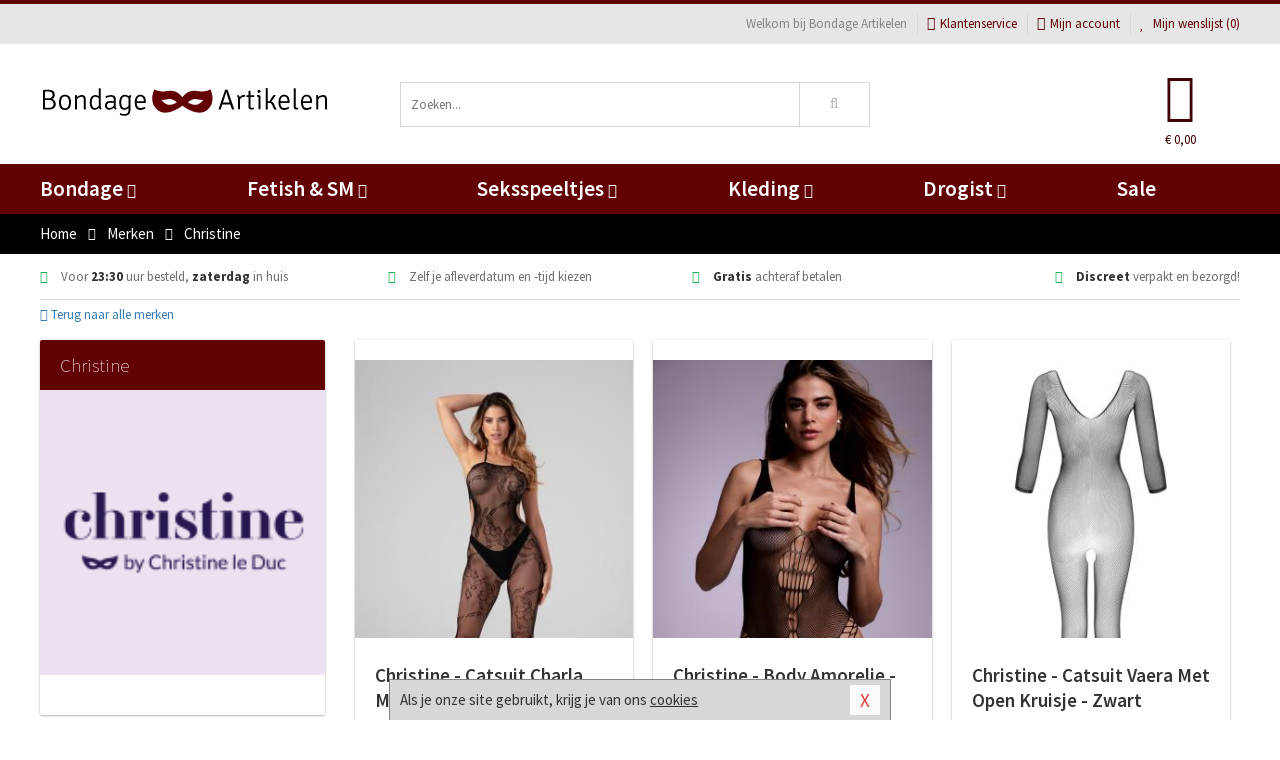

--- FILE ---
content_type: text/html; charset=UTF-8
request_url: https://www.bondage-artikelen.nl/merken/christine-le-duc
body_size: 7828
content:
<!DOCTYPE html>
<html lang="nl">
<head>
<title>Christine</title>
<meta name="viewport" content="width=device-width, initial-scale=1.0, user-scalable=no">
<meta http-equiv="X-UA-Compatible" content="IE=edge">
<meta content="IE=edge" http-equiv="X-UA-Compatible">
<meta charset="utf-8">
<meta name="format-detection" content="telephone=no">



<meta name="robots" content="index, follow">






<meta name="keywords" content="">



<meta name="description" content="">



<meta name="google-site-verification" content="vg_eT5HuMop-P8kyButgwnXPboQtDGvrfGaO-PMZ0dw">






<link nonce="fa9dbecff955f822ef74c4ff3149590b969621eb6476480f004e147be052d635" href="https://cdn.edc.nl/customs/css/styles_1606.css" rel="stylesheet">






<meta name="author" content="Bondage Artikelen">



<link nonce="fa9dbecff955f822ef74c4ff3149590b969621eb6476480f004e147be052d635" rel="canonical" href="https://www.bondage-artikelen.nl/merken/christine-le-duc">






<!-- Global site tag (gtag.js) - Google Analytics -->
<script  nonce="fa9dbecff955f822ef74c4ff3149590b969621eb6476480f004e147be052d635" async src="https://www.googletagmanager.com/gtag/js?id=UA-90180724-4"></script>
<script  nonce="fa9dbecff955f822ef74c4ff3149590b969621eb6476480f004e147be052d635">
    window.dataLayer = window.dataLayer || [];
    function gtag(){dataLayer.push(arguments);}
    gtag('js', new Date());

        gtag('config', 'UA-90180724-4');
</script>


<!-- HTML5 Shim and Respond.js IE8 support of HTML5 elements and media queries -->
<!-- WARNING: Respond.js doesn't work if you view the page via file:// -->
<!--[if lt IE 9]>
  <script  nonce="fa9dbecff955f822ef74c4ff3149590b969621eb6476480f004e147be052d635" src="https://oss.maxcdn.com/libs/html5shiv/3.7.0/html5shiv.js"></script>
  <script  nonce="fa9dbecff955f822ef74c4ff3149590b969621eb6476480f004e147be052d635" src="https://oss.maxcdn.com/libs/respond.js/1.3.0/respond.min.js"></script>
<![endif]-->


<style nonce="fa9dbecff955f822ef74c4ff3149590b969621eb6476480f004e147be052d635">
#new_alert_overlay{
    position:fixed;
    top:0;
    right:0;
    bottom:0;
    left:0;
    content:'';
    z-index:9999;
    background-color:rgba(255,255,255,0.8);
}
.new-alert{
    position:absolute;
    top:50%;
    left:50%;
    z-index:10000;
    padding:15px;
    background-color:white;
    border:1px solid #333;
    transform:translate(-50%,-50%);
    text-align:center;
}

.new-alert button{
    margin-top:10px;
    padding:3px 13px;
    background:none;
    border:none;
    border:1px solid #B9B9B9;
    text-transform:uppercase;
}
</style>
</head>
<body>



<div class="body-blur"></div>






<div id="overall_popup_window"></div>
<div id="modal_wrapper"></div>



<div class="site-header-topbar">
<div class="container">







<div class="links-menu">
<ul>



<li class="welcome">Welkom bij Bondage Artikelen</li>



<li><a href="https://www.bondage-artikelen.nl/klantenservice" title="Klantenservice" target="_self"><i class="fa fa-comments"></i>Klantenservice</a></li>



<li><a href="https://www.bondage-artikelen.nl/account" title="Mijn account"><i class="fa fa-user"></i>Mijn account</a></li>



<li class="wishlistIndicator">
<a href="https://www.bondage-artikelen.nl/wenslijst" title="Mijn wenslijst">



<i id="wishlist_header_icon" class="fa fa-heart"></i>



Mijn wenslijst


(<span id="wishlist_header_count">0</span>)
</a>
</li>
</ul>
</div>






<div class="mobiele-header">


<div class="button menu">
<button id="mobile_navigation_button" type="button"><i class="fa fa-bars"></i></button>
</div>


<div class="button zoeken"><button id="mobile_search_button" type="button"><i class="fa fa-search"></i></button></div>


<div class="button wenslijst wishlistIndicator">
<a href="https://www.bondage-artikelen.nl/wenslijst" id="mobile_wishlist_button"><i class="fa fa-heart"></i></a>
</div>


<div id="header_winkelwagen_mob" class="button winkelmandje">
<a href="https://www.bondage-artikelen.nl/afrekenenwinkelwagen" id="mobile_shoppingcart_button"><i class="fa fa-shopping-basket"></i></a>
<span class="ww-aantal">0</span>
</div>


<div class="logo">
<a href="https://www.bondage-artikelen.nl/">
<img alt="Bondage Artikelen" class="img-responsive" src="https://cdn.edc.nl/customs/logos/mobiel/1606.png" width="290" height="120">
</a>
</div>
</div>
</div>
</div>






<header id="website_header" class="site-header" onmouseleave="winkelwagenclose()">
<div class="container">



<div class="site-header-logo hidden-xs">
<a class="p-r-10" href="https://www.bondage-artikelen.nl/">
<img alt="Bondage Artikelen" class="img-responsive" src="https://cdn.edc.nl/customs/logos/shop/1606.png" width="290" height="120">
</a>
</div>



<div class="site-header-zoeken">
<form id="top_search" class="header-zoeken-formulier" method="get" action="https://www.bondage-artikelen.nl/zoeken.html" accept-charset="utf-8">
<input class="header-zoeken-formulier-veld" type="search" name="zoek" placeholder="Zoeken..." onblur="setTimeout(tzs3,500);" onkeyup="tzs(this.value)" onkeydown="tzs4()" autocomplete="off">
<button class="header-zoeken-formulier-knop" type="submit" value="Zoeken"><i class="fa fa-search"></i></button>
<div id="zoeksuggesties" class="hidden-xs"></div>
</form>
</div>



<div id="top_cart" class="site-header-winkelmandje hidden-xs">
<a id="shopping_cart_icon" class="winkelmandje" href="https://www.bondage-artikelen.nl/afrekenenwinkelwagen" onmouseenter="winkelwagenopen()">



<div class="winkelmandje-icoon"><i class="fa fa-shopping-basket"></i></div>






<div id="shopping_cart_total" class="winkelmandje-prijs">&euro; 0,00</div>
</a></div>




<div id="top_microcart" class="hidden-xs">
<div class="wrapper">
<h2>
Winkelwagen <button type="button" class="" onclick="winkelwagenclose()"><i class="fa fa-times"></i></button>
</h2>
<div class="lege-winkelwagen">
<p>Je winkelwagen bevat nog geen producten.</p>
</div>
</div></div>
</div>
</header>



<nav id="site_navigation">
<div class="container">
<ul class="p-0">
<li class="menu-item mobile title">Winkelen <span class="close-navigation c-pointer">X</span></li>






<li class="menu-item ">
<a href="https://www.bondage-artikelen.nl/bondage">
Bondage<i class="fa fa-caret-down"></i>
</a>


<ul class="sub-nav" style="height:290px;">
<li>
<ul>
<li class="title">Boeien</li>
<li><a href="https://www.bondage-artikelen.nl/lederen-boeien" title="Leren Boeien" target="_self">Leren Boeien</a></li>
<li><a href="https://www.bondage-artikelen.nl/bed-boeien-bdsm" title="Bed Boeien" target="_self">Bed Boeien</a></li>
<li><a href="https://www.bondage-artikelen.nl/soft-boeien-bondage" title="Soft Boeien" target="_self">Soft Boeien</a></li>
<li><a href="https://www.bondage-artikelen.nl/enkelboeien-bdsm" title="Enkelboeien" target="_self">Enkelboeien</a></li>
<li><a href="https://www.bondage-artikelen.nl/stalen-boeien" title="Stalen Boeien" target="_self">Stalen Boeien</a></li>
<li><a href="https://www.bondage-artikelen.nl/hogtie-boeien" title="Hogtie Boeien" target="_self">Hogtie Boeien</a></li>
</ul>
<ul>
<li class="title">Bondage Toys</li>
<li><a href="https://www.bondage-artikelen.nl/ball-gags-bdsm" title="Ball Gags" target="_self">Ball Gags</a></li>
<li><a href="https://www.bondage-artikelen.nl/bdsm-halsbanden" title="Halsbanden" target="_self">Halsbanden</a></li>
<li><a href="https://www.bondage-artikelen.nl/bondage-harnas-bdsm" title="Bondage Harnassen" target="_self">Bondage Harnassen</a></li>
<li><a href="https://www.bondage-artikelen.nl/spreidstang-bdsm" title="Spreidstangen" target="_self">Spreidstangen</a></li>
<li><a href="https://www.bondage-artikelen.nl/bondage-sets" title="Bondage Pakketten" target="_self">Bondage Pakketten</a></li>
<li><a href="https://www.bondage-artikelen.nl/bondage-touwen" title="Bondage Touwen" target="_self">Bondage Touwen</a></li>
</ul>
<ul>
<li class="title">Chastity</li>
<li><a href="https://www.bondage-artikelen.nl/ball-stretchers/ball-spreader" title="Ball Spreaders" target="_self">Ball Spreaders</a></li>
<li><a href="https://www.bondage-artikelen.nl/peniskooien-chastity" title="Peniskooien" target="_self">Peniskooien</a></li>
<li><a href="https://www.bondage-artikelen.nl/ball-stretchers" title="Ball Stretchers" target="_self">Ball Stretchers</a></li>
<li><a href="https://www.bondage-artikelen.nl/merken/cb-x" title="CB-X Kooien" target="_self">CB-X Kooien</a></li>
<li><a href="https://www.bondage-artikelen.nl/ball-crusher-bdsm" title="Ball Crushers" target="_self">Ball Crushers</a></li>
<li><a href="https://www.bondage-artikelen.nl/kuisheidsgordel" title="Kuisheidsgordels" target="_self">Kuisheidsgordels</a></li>
</ul>
<ul>
<li class="title">Specials</li>
<li><a href="https://www.bondage-artikelen.nl/bondage-haak-bdsm" title="Bondage Haken" target="_self">Bondage Haken</a></li>
<li><a href="https://www.bondage-artikelen.nl/hoofdmaskers-bdsm" title="Hoofdmaskers" target="_self">Hoofdmaskers</a></li>
<li><a href="https://www.bondage-artikelen.nl/bondage-ketting-bdsm" title="Bondage Kettingen" target="_self">Bondage Kettingen</a></li>
<li><a href="https://www.bondage-artikelen.nl/oogmaskers-bdsm" title="Oogmaskers" target="_self">Oogmaskers</a></li>
<li><a href="https://www.bondage-artikelen.nl/bondage-riem" title="Bondage Riemen" target="_self">Bondage Riemen</a></li>
<li><a href="https://www.bondage-artikelen.nl/bondage-tape" title="Bondage Tape" target="_self">Bondage Tape</a></li>
</ul>
<ul>
<li class="title">Favoriete Merken</li>
<li><a href="https://www.bondage-artikelen.nl/merken/ouch-brown" title="Ouch!" target="_self">Ouch!</a></li>
<li><a href="https://www.bondage-artikelen.nl/merken/fetish_fantasy_series" title="Fetish Fantasy" target="_self">Fetish Fantasy</a></li>
<li><a href="https://www.bondage-artikelen.nl/merken/scandal" title="Scandal" target="_self">Scandal</a></li>
<li><a href="https://www.bondage-artikelen.nl/merken/fifty-shades-of-grey" title="Fifty Shades Of Grey" target="_self">Fifty Shades Of Grey</a></li>
<li><a href="https://www.bondage-artikelen.nl/merken/strict-leather" title="Strict Leather" target="_self">Strict Leather</a></li>
<li><a href="https://www.bondage-artikelen.nl/merken/kiotos__hidden_desire" title="Hidden Desire" target="_self">Hidden Desire</a></li>
</ul>
</li>
</ul>
</li>
<li class="menu-item ">
<a href="https://www.bondage-artikelen.nl/fetish-sm">
Fetish &amp; SM<i class="fa fa-caret-down"></i>
</a>


<ul class="sub-nav" style="height:290px;">
<li>
<ul>
<li class="title">Zwepen</li>
<li><a href="https://www.bondage-artikelen.nl/sm-zwepen/striemen-zweep" title="Striemen Zwepen" target="_self">Striemen Zwepen</a></li>
<li><a href="https://www.bondage-artikelen.nl/sm-zwepen/kleine-zweep" title="Kleine Zwepen" target="_self">Kleine Zwepen</a></li>
<li><a href="https://www.bondage-artikelen.nl/sm-paddles" title="Paddles" target="_self">Paddles</a></li>
<li><a href="https://www.bondage-artikelen.nl/sm-zwepen/rijzweep" title="Rij Zwepen" target="_self">Rij Zwepen</a></li>
<li><a href="https://www.bondage-artikelen.nl/sm-zwepen/dildo-zweep" title="Dildo Zwepen " target="_self">Dildo Zwepen </a></li>
</ul>
<ul>
<li class="title">SM Toys</li>
<li><a href="https://www.bondage-artikelen.nl/tepelklemmen-bdsm" title="Tepelklemmen" target="_self">Tepelklemmen</a></li>
<li><a href="https://www.bondage-artikelen.nl/elektro-sex-toys" title="Elektro Speeltjes" target="_self">Elektro Speeltjes</a></li>
<li><a href="https://www.bondage-artikelen.nl/tepelzuiger-bdsm" title="Tepelzuigers" target="_self">Tepelzuigers</a></li>
<li><a href="https://www.bondage-artikelen.nl/sm-kaars" title="SM Kaarsen" target="_self">SM Kaarsen</a></li>
<li><a href="https://www.bondage-artikelen.nl/sm-tandwiel" title="Tandwielen" target="_self">Tandwielen</a></li>
</ul>
<ul>
<li class="title">Fetish Toys</li>
<li><a href="https://www.bondage-artikelen.nl/animal-play-toys" title="Animal Play" target="_self">Animal Play</a></li>
<li><a href="https://www.bondage-artikelen.nl/speculum-toy" title="Speculums" target="_self">Speculums</a></li>
<li><a href="https://www.bondage-artikelen.nl/fetish-sm/fetish-toys/sale" title="Fetish Sale" target="_self">Fetish Sale</a></li>
<li><a href="https://www.bondage-artikelen.nl/lak-latex-artikelen-bdsm" title="Lak Lakens" target="_self">Lak Lakens</a></li>
<li><a href="https://www.bondage-artikelen.nl/sm-seksschommel" title="Seksschommels" target="_self">Seksschommels</a></li>
</ul>
<ul>
<li class="title">Specials  </li>
<li><a href="https://www.bondage-artikelen.nl/kietelaar-bdsm-spel" title="Kietelaars" target="_self">Kietelaars</a></li>
<li><a href="https://www.bondage-artikelen.nl/lak-latex-artikelen-bdsm/latex-glans-spray_646.html" title="Latex Spray" target="_self">Latex Spray</a></li>
<li><a href="https://www.bondage-artikelen.nl/penisplug-sm" title="Penis Plugs" target="_self">Penis Plugs</a></li>
<li><a href="https://www.bondage-artikelen.nl/dilators-sm" title="Dilators" target="_self">Dilators</a></li>
</ul>
<ul>
<li class="title">Fetish Merken</li>
<li><a href="https://www.bondage-artikelen.nl/merken/master-series" title="Master Series" target="_self">Master Series</a></li>
<li><a href="https://www.bondage-artikelen.nl/merken/mystim" title="Mystim" target="_self">Mystim</a></li>
<li><a href="https://www.bondage-artikelen.nl/merken/easymetal" title="Easy Metal" target="_self">Easy Metal</a></li>
<li><a href="https://www.bondage-artikelen.nl/merken/strict-leather" title="Strict Leather" target="_self">Strict Leather</a></li>
<li><a href="https://www.bondage-artikelen.nl/merken/frisky" title="Frisky" target="_self">Frisky</a></li>
</ul>
</li>
</ul>
</li>
<li class="menu-item ">
<a href="https://www.bondage-artikelen.nl/seksspeeltjes">
Seksspeeltjes<i class="fa fa-caret-down"></i>
</a>


<ul class="sub-nav" style="height:290px;">
<li>
<ul>
<li class="title">Vibrators </li>
<li><a href="https://www.bondage-artikelen.nl/stimulators" title="Stimulators" target="_self">Stimulators</a></li>
<li><a href="https://www.bondage-artikelen.nl/vibrator-elektrisch" title="Elektrische Vibrators" target="_self">Elektrische Vibrators</a></li>
<li><a href="https://www.bondage-artikelen.nl/vibrator-tarzan" title="Tarzan Vibrators" target="_self">Tarzan Vibrators</a></li>
<li><a href="https://www.bondage-artikelen.nl/extra-grote-vibrator" title="Extra Grote Vibrators" target="_self">Extra Grote Vibrators</a></li>
<li><a href="https://www.bondage-artikelen.nl/beste-wand-vibrator" title="Wand Vibrators" target="_self">Wand Vibrators</a></li>
<li><a href="https://www.bondage-artikelen.nl/realistische-vibrator" title="Realistische Vibrators" target="_self">Realistische Vibrators</a></li>
</ul>
<ul>
<li class="title">Dildo's</li>
<li><a href="https://www.bondage-artikelen.nl/metalen-dildo" title="Metalen Dildo's" target="_self">Metalen Dildo's</a></li>
<li><a href="https://www.bondage-artikelen.nl/dildo-anale-seks" title="Anaal Dildo's" target="_self">Anaal Dildo's</a></li>
<li><a href="https://www.bondage-artikelen.nl/realistische-dildo" title="Realistische Dildo's" target="_self">Realistische Dildo's</a></li>
<li><a href="https://www.bondage-artikelen.nl/dubbele-dildo" title="Dubbele Dildo's" target="_self">Dubbele Dildo's</a></li>
<li><a href="https://www.bondage-artikelen.nl/strap-on-dildo" title="Strap On Dildo's" target="_self">Strap On Dildo's</a></li>
<li><a href="https://www.bondage-artikelen.nl/extra-grote-dildo" title="Extra Grote Dildo's" target="_self">Extra Grote Dildo's</a></li>
</ul>
<ul>
<li class="title">Buttplugs </li>
<li><a href="https://www.bondage-artikelen.nl/vibrerende-buttplug" title="Vibrerende Buttplugs" target="_self">Vibrerende Buttplugs</a></li>
<li><a href="https://www.bondage-artikelen.nl/rollenspel-buttplug" title="Rollenspel Buttplugs" target="_self">Rollenspel Buttplugs</a></li>
<li><a href="https://www.bondage-artikelen.nl/stalen-buttplug" title="Stalen Buttplugs" target="_self">Stalen Buttplugs</a></li>
<li><a href="https://www.bondage-artikelen.nl/extra-grote-buttplug" title="Extra Grote Buttplugs" target="_self">Extra Grote Buttplugs</a></li>
<li><a href="https://www.bondage-artikelen.nl/standaard-buttplug" title="Standaard Buttplugs" target="_self">Standaard Buttplugs</a></li>
<li><a href="https://www.bondage-artikelen.nl/p-spot-buttplug" title="P-spot Buttplugs" target="_self">P-spot Buttplugs</a></li>
</ul>
<ul>
<li class="title">Sextoys</li>
<li><a href="https://www.bondage-artikelen.nl/seksspeeltjes/penisringen" title="Penisringen" target="_self">Penisringen</a></li>
<li><a href="https://www.bondage-artikelen.nl/love-balls" title="Love Balls" target="_self">Love Balls</a></li>
<li><a href="https://www.bondage-artikelen.nl/vibrerend-eitje" title="Vibrerende Eitjes" target="_self">Vibrerende Eitjes</a></li>
<li><a href="https://www.bondage-artikelen.nl/penis-sleeve" title="Penis Sleeves" target="_self">Penis Sleeves</a></li>
<li><a href="https://www.bondage-artikelen.nl/penispomp" title="Penispompen" target="_self">Penispompen</a></li>
<li><a href="https://www.bondage-artikelen.nl/anaal-kralen" title="Anaal Kralen" target="_self">Anaal Kralen</a></li>
</ul>
<ul>
<li class="title">Specials  </li>
<li><a href="https://www.bondage-artikelen.nl/merken/womanizer" title="Womanizer " target="_self">Womanizer </a></li>
<li><a href="https://www.bondage-artikelen.nl/neukmachine" title="Neukmachine" target="_self">Neukmachine</a></li>
<li><a href="https://www.bondage-artikelen.nl/erotische-pakketten" title="Toy Pakketten" target="_self">Toy Pakketten</a></li>
<li><a href="https://www.bondage-artikelen.nl/fleshlight-toys" title="Fleshlight Toys" target="_self">Fleshlight Toys</a></li>
<li><a href="https://www.bondage-artikelen.nl/vingerspeeltje" title="Vingerspeeltjes" target="_self">Vingerspeeltjes</a></li>
<li><a href="https://www.bondage-artikelen.nl/lovedoll" title="Love Dolls" target="_self">Love Dolls</a></li>
</ul>
</li>
</ul>
</li>
<li class="menu-item ">
<a href="https://www.bondage-artikelen.nl/kleding">
Kleding<i class="fa fa-caret-down"></i>
</a>


<ul class="sub-nav" style="height:290px;">
<li>
<ul>
<li class="title">Dames Collectie </li>
<li><a href="https://www.bondage-artikelen.nl/dames-korset" title="Korsetten" target="_self">Korsetten</a></li>
<li><a href="https://www.bondage-artikelen.nl/bh-setjes" title="BH Setjes" target="_self">BH Setjes</a></li>
<li><a href="https://www.bondage-artikelen.nl/rollenspel-outfits-vrouwen" title="Rollenspel" target="_self">Rollenspel</a></li>
<li><a href="https://www.bondage-artikelen.nl/dames-catsuit" title="Catsuits" target="_self">Catsuits</a></li>
<li><a href="https://www.bondage-artikelen.nl/wetlook-kleding-dames" title="Wetlook Collectie" target="_self">Wetlook Collectie</a></li>
<li><a href="https://www.bondage-artikelen.nl/jurkjes-collectie" title="Jurkjes" target="_self">Jurkjes</a></li>
</ul>
<ul>
<li class="title">Heren Collectie</li>
<li><a href="https://www.bondage-artikelen.nl/strings-mannen" title="Strings" target="_self">Strings</a></li>
<li><a href="https://www.bondage-artikelen.nl/latex-kleding-heren" title="Latex Collectie" target="_self">Latex Collectie</a></li>
<li><a href="https://www.bondage-artikelen.nl/wetlook-kleding-heren" title="Wetlook Collectie" target="_self">Wetlook Collectie</a></li>
<li><a href="https://www.bondage-artikelen.nl/bdsm-shorts-collectie" title="Shorts " target="_self">Shorts </a></li>
<li><a href="https://www.bondage-artikelen.nl/heren-slips" title="Slips" target="_self">Slips</a></li>
<li><a href="https://www.bondage-artikelen.nl/jockstraps" title="Jockstraps" target="_self">Jockstraps</a></li>
</ul>
<ul>
<li class="title">XXL Collectie</li>
<li><a href="https://www.bondage-artikelen.nl/xxl-fetish-collectie" title="Fetish" target="_self">Fetish</a></li>
<li><a href="https://www.bondage-artikelen.nl/xxl-lingerie" title="Lingerie" target="_self">Lingerie</a></li>
<li><a href="https://www.bondage-artikelen.nl/xxl-beenmode" title="Beenmode" target="_self">Beenmode</a></li>
<li><a href="https://www.bondage-artikelen.nl/xxl-rollenspel-collectie" title="Rollenspel" target="_self">Rollenspel</a></li>
<li><a href="https://www.bondage-artikelen.nl/xxl-fashion" title="Fashion" target="_self">Fashion</a></li>
</ul>
<ul>
<li class="title">Beenmode</li>
<li><a href="https://www.bondage-artikelen.nl/kousen" title="Kousen" target="_self">Kousen</a></li>
<li><a href="https://www.bondage-artikelen.nl/bdsm-laarzen-schoenen" title="Laarzen" target="_self">Laarzen</a></li>
<li><a href="https://www.bondage-artikelen.nl/panty/open-kruis-panty" title="Erotische Panty's" target="_self">Erotische Panty's</a></li>
<li><a href="https://www.bondage-artikelen.nl/legging" title="Leggings" target="_self">Leggings</a></li>
<li><a href="https://www.bondage-artikelen.nl/kousen/fetish-kousen" title="Fetish Kousen" target="_self">Fetish Kousen</a></li>
<li><a href="https://www.bondage-artikelen.nl/panty" title="Panty's" target="_self">Panty's</a></li>
</ul>
<ul>
<li class="title">Accessoires</li>
<li><a href="https://www.bondage-artikelen.nl/handschoenen" title="Handschoenen" target="_self">Handschoenen</a></li>
<li><a href="https://www.bondage-artikelen.nl/wimpers" title="Wimpers" target="_self">Wimpers</a></li>
<li><a href="https://www.bondage-artikelen.nl/masker" title="Maskers" target="_self">Maskers</a></li>
<li><a href="https://www.bondage-artikelen.nl/pruiken" title="Pruiken" target="_self">Pruiken</a></li>
<li><a href="https://www.bondage-artikelen.nl/halsband" title="Halsbanden" target="_self">Halsbanden</a></li>
<li><a href="https://www.bondage-artikelen.nl/sieraden" title="Sieraden" target="_self">Sieraden</a></li>
</ul>
</li>
</ul>
</li>
<li class="menu-item ">
<a href="https://www.bondage-artikelen.nl/drogist">
Drogist<i class="fa fa-caret-down"></i>
</a>


<ul class="sub-nav" style="height:290px;">
<li>
<ul>
<li class="title">Glijmiddel</li>
<li><a href="https://www.bondage-artikelen.nl/glijmiddel-smaakje" title="Glijmiddel Smaakje" target="_self">Glijmiddel Smaakje</a></li>
<li><a href="https://www.bondage-artikelen.nl/fisting-glijmiddel" title="Fisting Glijmiddel" target="_self">Fisting Glijmiddel</a></li>
<li><a href="https://www.bondage-artikelen.nl/glijmiddel-extra-stimulerend" title="Glijmiddel Stimulerend" target="_self">Glijmiddel Stimulerend</a></li>
<li><a href="https://www.bondage-artikelen.nl/glijmiddel-anale-seks" title="Glijmiddel Anaal " target="_self">Glijmiddel Anaal </a></li>
<li><a href="https://www.bondage-artikelen.nl/glijmiddel-op-waterbasis" title="Glijmiddel Waterbasis" target="_self">Glijmiddel Waterbasis</a></li>
<li><a href="https://www.bondage-artikelen.nl/glijmiddel-met-siliconen" title="Glijmiddel Siliconen" target="_self">Glijmiddel Siliconen</a></li>
</ul>
<ul>
<li class="title">Persoonlijke Verzorg</li>
<li><a href="https://www.bondage-artikelen.nl/persoonlijke-verzorging/voor-heren" title="Verzorging Heren" target="_self">Verzorging Heren</a></li>
<li><a href="https://www.bondage-artikelen.nl/parfums-met-feromonen" title="Parfums" target="_self">Parfums</a></li>
<li><a href="https://www.bondage-artikelen.nl/toycleaners" title="Toycleaners" target="_self">Toycleaners</a></li>
<li><a href="https://www.bondage-artikelen.nl/anaal-gel-sprays" title="Anaal Gels " target="_self">Anaal Gels </a></li>
<li><a href="https://www.bondage-artikelen.nl/persoonlijke-verzorging/voor-dames" title="Verzorging Dames" target="_self">Verzorging Dames</a></li>
<li><a href="https://www.bondage-artikelen.nl/intieme-douches" title="Intieme Douches" target="_self">Intieme Douches</a></li>
</ul>
<ul>
<li class="title">Massage</li>
<li><a href="https://www.bondage-artikelen.nl/massage/massage-olie" title="Massage Oliën " target="_self">Massage Oliën </a></li>
<li><a href="https://www.bondage-artikelen.nl/massage/cadeausets" title="Cadeau Sets" target="_self">Cadeau Sets</a></li>
<li><a href="https://www.bondage-artikelen.nl/merken/magic-gel-nuru" title="Nuru Gel" target="_self">Nuru Gel</a></li>
<li><a href="https://www.bondage-artikelen.nl/massage/lichaamspoeder" title="Lichaamspoeder" target="_self">Lichaamspoeder</a></li>
<li><a href="https://www.bondage-artikelen.nl/massage/massage-kaarsen" title="Massage Kaarsen" target="_self">Massage Kaarsen</a></li>
<li><a href="https://www.bondage-artikelen.nl/massage/bodypaint" title="Bodypaint" target="_self">Bodypaint</a></li>
</ul>
<ul>
<li class="title">Condooms</li>
<li><a href="https://www.bondage-artikelen.nl/condooms-extra-stimulerend" title="Condooms Stimulerend " target="_self">Condooms Stimulerend </a></li>
<li><a href="https://www.bondage-artikelen.nl/condooms-normaal" title="Condooms Normaal" target="_self">Condooms Normaal</a></li>
<li><a href="https://www.bondage-artikelen.nl/condooms-orgasme-uitstellen" title="Condooms Orgasme Uitstell" target="_self">Condooms Orgasme Uitstell</a></li>
<li><a href="https://www.bondage-artikelen.nl/condooms-extra-dun" title="Condooms Extra Dun" target="_self">Condooms Extra Dun</a></li>
<li><a href="https://www.bondage-artikelen.nl/condooms-met-smaakje" title="Condooms Smaakje" target="_self">Condooms Smaakje</a></li>
<li><a href="https://www.bondage-artikelen.nl/condooms-extra-sterk" title="Condooms Extra Sterk" target="_self">Condooms Extra Sterk</a></li>
</ul>
<ul>
<li class="title">Specials  </li>
<li><a href="https://www.bondage-artikelen.nl/lustopwekkers/lustopwekkers-voor-mannen" title="Lustopwekkers Man" target="_self">Lustopwekkers Man</a></li>
<li><a href="https://www.bondage-artikelen.nl/batterijen-toys" title="Batterijen" target="_self">Batterijen</a></li>
<li><a href="https://www.bondage-artikelen.nl/lustopwekkers/lustopwekkers-voor-vrouwen" title="Lustopwekkers Vrouw" target="_self">Lustopwekkers Vrouw</a></li>
<li><a href="https://www.bondage-artikelen.nl/erectiemiddelen" title="Erectiemiddelen" target="_self">Erectiemiddelen</a></li>
<li><a href="https://www.bondage-artikelen.nl/sperma-verbeteren" title="Sperma Verbeteren" target="_self">Sperma Verbeteren</a></li>
<li><a href="https://www.bondage-artikelen.nl/klaarkomen-uitstellen" title="Klaarkomen Uitstellen" target="_self">Klaarkomen Uitstellen</a></li>
</ul>
</li>
</ul>
</li>
<li class="menu-item ">
<a href="https://www.bondage-artikelen.nl/sale">
Sale</a>


</li>






<li class="menu-item mobile"><a href="https://www.bondage-artikelen.nl/blog">Blog</a></li>
<li class="menu-item mobile title">Account</li>
<li class="menu-item mobile"><a href="https://www.bondage-artikelen.nl/afrekenenwinkelwagen"><i class="fa fa-shopping-basket"></i> Winkelwagen</a></li>
<li class="menu-item mobile"><a href="https://www.bondage-artikelen.nl/wenslijst"><i class="fa fa-heart"></i> Wenslijst</a></li>
<li class="menu-item mobile"><a href="https://www.bondage-artikelen.nl/account"><i class="fa fa-user"></i> Mijn account</a></li>
<li class="menu-item visible-xs klantenservice">
<a href="https://www.bondage-artikelen.nl/klantenservice">
<i class="fa fa-comments"></i>
<span class="hidden-xs">+31 598 690453<br></span>
<span class="subline">Klantenservice </span>
</a>
</li>
</ul>
</div>
</nav>






<nav>
<div class="breadcrumb-container black">
<div class="container">
<div class="row">
<div class="col-xs-12 col-sm-12 col-md-12 col-lg-12">
<ul id="breadcrumb">
<li>
<a href="/">
<span>
<span>Terug naar</span>  Home</span>
</a>
</li>
<li>
<a href="/merken">
<span>
<span>Terug naar</span>  Merken</span>
</a>
</li>
</ul>

<div class="actieve-pagina">
<i class="visible-xs fa fa-caret-left"></i>
<span>
Christine</span>
</div>
</div>
</div>
</div>
</div>

<script  nonce="fa9dbecff955f822ef74c4ff3149590b969621eb6476480f004e147be052d635" type="application/ld+json">
{
  "@context": "http://schema.org",
  "@type": "BreadcrumbList",
  "itemListElement": [
  {
    "@type": "ListItem",
    "position": 1,
    "item": {
      "@id": "/",
      "name": "Home"
    }
  },
   {
    "@type": "ListItem",
    "position": 2,
    "item": {
      "@id": "/merken",
      "name": "Merken"
    }
  },
   {
    "@type": "ListItem",
    "position": 3,
    "item": {
      "@id": "/merken/christine-le-duc",
      "name": "Christine"
    }
  }
   ]
}
</script>


<div class="usp-wrapper">
<div class="container">
<div class="row">
<div class="hidden-xs col-sm-12 col-md-12 col-lg-12">

<ul class="usps">
<li><span class="fa fa-check c-c2a"></span> Voor <strong>23:30</strong> uur besteld, <strong>zaterdag</strong> in huis</li>
<li class=" hidden-sm hidden-md"><span class="fa fa-check c-c2a"></span> Zelf je afleverdatum en -tijd kiezen</li>
<li class="hidden-sm"><span class="fa fa-check c-c2a"></span> <strong>Gratis</strong> achteraf betalen</li>
<li><span class="fa fa-check c-c2a"></span> <strong>Discreet</strong> verpakt en bezorgd!</li>
</ul>
</div>
</div>
</div>
</div>
</nav>

<div id="merken">
<div class="container">
<div class="row">

<div class="col-xs-12">
<a href="/merken" class="hidden-xs terug-link d-block h-30 f-lh-30">
<span class="fa fa-angle-left"></span>
Terug naar alle merken</a>
</div>

<div class="col-xs-12 col-sm-4 col-md-3 col-lg-3   sidebar">
<div class="card m-t-10">

<div class="card-header">
<div class="card-title">Christine</div>
</div>

<div class="card-image">
<img alt="Christine" src="//cdn.edc.nl/merken/christine-le-duc.png">
</div>

<div class="card-content">
<p></p>
</div>
</div>
</div>


<div class="col-xs-12 col-sm-8 col-md-9 col-lg-9">


<div id="merken_details_producten">
<div class="producten-overzicht">







<div class="col-xs-12 col-sm-6 col-md-4 col-lg-4 po_blok">





<div class="card">



<div class="card-image m-t-20">
<div class="absolute-square">
<a href="/dames-catsuit/christine-catsuit-charla-met-open-kruisje-zwart-_64579.html" rel="no-follow" class="content">
<img src="https://cdn.edc.nl/450/bsrd-blk-021_9.jpg" alt="Christine - Catsuit Charla Met Open Kruisje - Zwart " class="img-responsive" width="450" height="450">
</a>
</div>
</div>


<div class="card-content">



<a class="d-block h-50 f-xs-lh-20 f-lh-25 f-xs-medium f-larger f-600 f-td-n c-darkest  m-b-5 d-overflow-hidden" href="/dames-catsuit/christine-catsuit-charla-met-open-kruisje-zwart-_64579.html">
Christine - Catsuit Charla Met Open Kruisje - Zwart </a>



<p class="f-lh-30 h-30">


<span class="c-main f-extra-larger f-900">&euro; 8,99</span>
<span class="c-dark f-medium f-300 m-l-10"><del>&euro; 8,99</del></span>


</p>




<div class="m-t-10 h-40 f-lh-20 c-cta f-medium f-700 m-b-5 f-uppercase">
Voor 23:30 uur besteld, zaterdag in huis</div>


 <div class="m-t-10">
 <a class="knop-plat main uppercase vol" href="/dames-catsuit/christine-catsuit-charla-met-open-kruisje-zwart-_64579.html">Bekijk dit product</a>
 </div>
</div>
</div>
</div>







<div class="col-xs-12 col-sm-6 col-md-4 col-lg-4 po_blok">





<div class="card">



<div class="card-image m-t-20">
<div class="absolute-square">
<a href="/dames-body/christine-body-amorelie-zwart_64561.html" rel="no-follow" class="content">
<img src="https://cdn.edc.nl/450/bsrd-blk-015_7.jpg" alt="Christine - Body Amorelie - Zwart" class="img-responsive" width="450" height="450">
</a>
</div>
</div>


<div class="card-content">



<a class="d-block h-50 f-xs-lh-20 f-lh-25 f-xs-medium f-larger f-600 f-td-n c-darkest  m-b-5 d-overflow-hidden" href="/dames-body/christine-body-amorelie-zwart_64561.html">
Christine - Body Amorelie - Zwart</a>



<p class="f-lh-30 h-30">


<span class="c-main f-extra-larger f-900">&euro; 6,99</span>
<span class="c-dark f-medium f-300 m-l-10"><del>&euro; 6,99</del></span>


</p>




<div class="m-t-10 h-40 f-lh-20 c-cta f-medium f-700 m-b-5 f-uppercase">
Voor 23:30 uur besteld, zaterdag in huis</div>


 <div class="m-t-10">
 <a class="knop-plat main uppercase vol" href="/dames-body/christine-body-amorelie-zwart_64561.html">Bekijk dit product</a>
 </div>
</div>
</div>
</div>







<div class="col-xs-12 col-sm-6 col-md-4 col-lg-4 po_blok">





<div class="card">



<div class="card-image m-t-20">
<div class="absolute-square">
<a href="/dames-catsuit/christine-catsuit-vaera-met-open-kruisje-zwart_64582.html" rel="no-follow" class="content">
<img src="https://cdn.edc.nl/450/bsrd-blk-022_7.jpg" alt="Christine - Catsuit Vaera Met Open Kruisje - Zwart" class="img-responsive" width="450" height="450">
</a>
</div>
</div>


<div class="card-content">



<a class="d-block h-50 f-xs-lh-20 f-lh-25 f-xs-medium f-larger f-600 f-td-n c-darkest  m-b-5 d-overflow-hidden" href="/dames-catsuit/christine-catsuit-vaera-met-open-kruisje-zwart_64582.html">
Christine - Catsuit Vaera Met Open Kruisje - Zwart</a>



<p class="f-lh-30 h-30">


<span class="c-main f-extra-larger f-900">&euro; 8,99</span>
</p>




<div class="m-t-10 h-40 f-lh-20 c-cta f-medium f-700 m-b-5 f-uppercase">
Voor 23:30 uur besteld, zaterdag in huis</div>


 <div class="m-t-10">
 <a class="knop-plat main uppercase vol" href="/dames-catsuit/christine-catsuit-vaera-met-open-kruisje-zwart_64582.html">Bekijk dit product</a>
 </div>
</div>
</div>
</div>







<div class="col-xs-12 col-sm-6 col-md-4 col-lg-4 po_blok">





<div class="card">



<div class="card-image m-t-20">
<div class="absolute-square">
<a href="/panty/christine-jarretel-panty-sulita-zwart_64573.html" rel="no-follow" class="content">
<img src="https://cdn.edc.nl/450/bsrd-blk-019_8.jpg" alt="Christine - Jarretel Panty Sulita - Zwart" class="img-responsive" width="450" height="450">
</a>
</div>
</div>


<div class="card-content">



<a class="d-block h-50 f-xs-lh-20 f-lh-25 f-xs-medium f-larger f-600 f-td-n c-darkest  m-b-5 d-overflow-hidden" href="/panty/christine-jarretel-panty-sulita-zwart_64573.html">
Christine - Jarretel Panty Sulita - Zwart</a>



<p class="f-lh-30 h-30">


<span class="c-main f-extra-larger f-900">&euro; 10,99</span>
</p>




<div class="m-t-10 h-40 f-lh-20 c-cta f-medium f-700 m-b-5 f-uppercase">
Voor 23:30 uur besteld, zaterdag in huis</div>


 <div class="m-t-10">
 <a class="knop-plat main uppercase vol" href="/panty/christine-jarretel-panty-sulita-zwart_64573.html">Bekijk dit product</a>
 </div>
</div>
</div>
</div>







<div class="col-xs-12 col-sm-6 col-md-4 col-lg-4 po_blok">





<div class="card">



<div class="card-image m-t-20">
<div class="absolute-square">
<a href="/spannende-nachtmode/christine-kimono-sensuality-_46903.html" rel="no-follow" class="content">
<img src="https://cdn.edc.nl/450/064407_11.jpg" alt="Christine - Kimono Sensuality " class="img-responsive" width="450" height="450">
</a>
</div>
</div>


<div class="card-content">



<a class="d-block h-50 f-xs-lh-20 f-lh-25 f-xs-medium f-larger f-600 f-td-n c-darkest  m-b-5 d-overflow-hidden" href="/spannende-nachtmode/christine-kimono-sensuality-_46903.html">
Christine - Kimono Sensuality </a>



<p class="f-lh-30 h-30">


<span class="c-main f-extra-larger f-900">&euro; 39,99</span>
</p>




<div class="m-t-10 h-40 f-lh-20 c-cta f-medium f-700 m-b-5 f-uppercase">
Voor 23:30 uur besteld, zaterdag in huis</div>


 <div class="m-t-10">
 <a class="knop-plat main uppercase vol" href="/spannende-nachtmode/christine-kimono-sensuality-_46903.html">Bekijk dit product</a>
 </div>
</div>
</div>
</div>







<div class="col-xs-12 col-sm-6 col-md-4 col-lg-4 po_blok">





<div class="card">



<div class="card-image m-t-20">
<div class="absolute-square">
<a href="/bh-setjes/christine-set-marinka-rood_63040.html" rel="no-follow" class="content">
<img src="https://cdn.edc.nl/450/bsrd-red-005-sm_10.jpg" alt="Christine - Set Marinka - rood" class="img-responsive" width="450" height="450">
</a>
</div>
</div>


<div class="card-content">



<a class="d-block h-50 f-xs-lh-20 f-lh-25 f-xs-medium f-larger f-600 f-td-n c-darkest  m-b-5 d-overflow-hidden" href="/bh-setjes/christine-set-marinka-rood_63040.html">
Christine - Set Marinka - rood</a>



<p class="f-lh-30 h-30">


<span class="c-main f-extra-larger f-900">&euro; 27,99</span>
</p>




<div class="m-t-10 h-40 f-lh-20 c-cta f-medium f-700 m-b-5 f-uppercase">
</div>


 <div class="m-t-10">
 <a class="knop-plat main uppercase vol" href="/bh-setjes/christine-set-marinka-rood_63040.html">Bekijk dit product</a>
 </div>
</div>
</div>
</div>







<div class="col-xs-12 col-sm-6 col-md-4 col-lg-4 po_blok">





<div class="card">



<div class="card-image m-t-20">
<div class="absolute-square">
<a href="/jarretel-setje/christine-2-delige-set-marzia-rood_63058.html" rel="no-follow" class="content">
<img src="https://cdn.edc.nl/450/bsrd-red-010-sm_7.jpg" alt="Christine - 2-delige Set Marzia rood" class="img-responsive" width="450" height="450">
</a>
</div>
</div>


<div class="card-content">



<a class="d-block h-50 f-xs-lh-20 f-lh-25 f-xs-medium f-larger f-600 f-td-n c-darkest  m-b-5 d-overflow-hidden" href="/jarretel-setje/christine-2-delige-set-marzia-rood_63058.html">
Christine - 2-delige Set Marzia rood</a>



<p class="f-lh-30 h-30">


<span class="c-main f-extra-larger f-900">&euro; 42,99</span>
</p>




<div class="m-t-10 h-40 f-lh-20 c-cta f-medium f-700 m-b-5 f-uppercase">
Voor 23:30 uur besteld, zaterdag in huis</div>


 <div class="m-t-10">
 <a class="knop-plat main uppercase vol" href="/jarretel-setje/christine-2-delige-set-marzia-rood_63058.html">Bekijk dit product</a>
 </div>
</div>
</div>
</div>







<div class="col-xs-12 col-sm-6 col-md-4 col-lg-4 po_blok">





<div class="card">



<div class="card-image m-t-20">
<div class="absolute-square">
<a href="/bh-setjes/christine-bh-setje-mistiquelady-_47191.html" rel="no-follow" class="content">
<img src="https://cdn.edc.nl/450/066128_7.jpg" alt="Christine - Bh-setje Mistiquelady " class="img-responsive" width="450" height="450">
</a>
</div>
</div>


<div class="card-content">



<a class="d-block h-50 f-xs-lh-20 f-lh-25 f-xs-medium f-larger f-600 f-td-n c-darkest  m-b-5 d-overflow-hidden" href="/bh-setjes/christine-bh-setje-mistiquelady-_47191.html">
Christine - Bh-setje Mistiquelady </a>



<p class="f-lh-30 h-30">


<span class="c-main f-extra-larger f-900">&euro; 32,99</span>
<span class="c-dark f-medium f-300 m-l-10"><del>&euro; 32,99</del></span>


</p>




<div class="m-t-10 h-40 f-lh-20 c-cta f-medium f-700 m-b-5 f-uppercase">
</div>


 <div class="m-t-10">
 <a class="knop-plat main uppercase vol" href="/bh-setjes/christine-bh-setje-mistiquelady-_47191.html">Bekijk dit product</a>
 </div>
</div>
</div>
</div>







<div class="col-xs-12 col-sm-6 col-md-4 col-lg-4 po_blok">





<div class="card">



<div class="card-image m-t-20">
<div class="absolute-square">
<a href="/bh-setjes/christine-3-delige-bh-set-gush-zwart_48481.html" rel="no-follow" class="content">
<img src="https://cdn.edc.nl/450/060303-black_8.jpg" alt="Christine - 3-Delige BH set Gush - Zwart" class="img-responsive" width="450" height="450">
</a>
</div>
</div>


<div class="card-content">



<a class="d-block h-50 f-xs-lh-20 f-lh-25 f-xs-medium f-larger f-600 f-td-n c-darkest  m-b-5 d-overflow-hidden" href="/bh-setjes/christine-3-delige-bh-set-gush-zwart_48481.html">
Christine - 3-Delige BH set Gush - Zwart</a>



<p class="f-lh-30 h-30">


<span class="c-main f-extra-larger f-900">&euro; 29,99</span>
<span class="c-dark f-medium f-300 m-l-10"><del>&euro; 29,99</del></span>


</p>




<div class="m-t-10 h-40 f-lh-20 c-cta f-medium f-700 m-b-5 f-uppercase">
</div>


 <div class="m-t-10">
 <a class="knop-plat main uppercase vol" href="/bh-setjes/christine-3-delige-bh-set-gush-zwart_48481.html">Bekijk dit product</a>
 </div>
</div>
</div>
</div>







<div class="col-xs-12 col-sm-6 col-md-4 col-lg-4 po_blok">





<div class="card">



<div class="card-image m-t-20">
<div class="absolute-square">
<a href="/bh-setjes/christine-bra-set--3-pc-gush--red_48484.html" rel="no-follow" class="content">
<img src="https://cdn.edc.nl/450/060303-red_6.jpg" alt="Christine - Bra-set  3 pc Gush  - Red" class="img-responsive" width="450" height="450">
</a>
</div>
</div>


<div class="card-content">



<a class="d-block h-50 f-xs-lh-20 f-lh-25 f-xs-medium f-larger f-600 f-td-n c-darkest  m-b-5 d-overflow-hidden" href="/bh-setjes/christine-bra-set--3-pc-gush--red_48484.html">
Christine - Bra-set  3 pc Gush  - Red</a>



<p class="f-lh-30 h-30">


<span class="c-main f-extra-larger f-900">&euro; 29,99</span>
<span class="c-dark f-medium f-300 m-l-10"><del>&euro; 29,99</del></span>


</p>




<div class="m-t-10 h-40 f-lh-20 c-cta f-medium f-700 m-b-5 f-uppercase">
</div>


 <div class="m-t-10">
 <a class="knop-plat main uppercase vol" href="/bh-setjes/christine-bra-set--3-pc-gush--red_48484.html">Bekijk dit product</a>
 </div>
</div>
</div>
</div>







<div class="col-xs-12 col-sm-6 col-md-4 col-lg-4 po_blok">





<div class="card">



<div class="card-image m-t-20">
<div class="absolute-square">
<a href="/dames-body/christine-body-renee-zwart_48487.html" rel="no-follow" class="content">
<img src="https://cdn.edc.nl/450/064405-black_9.jpg" alt="Christine - Body Renee - Zwart" class="img-responsive" width="450" height="450">
</a>
</div>
</div>


<div class="card-content">



<a class="d-block h-50 f-xs-lh-20 f-lh-25 f-xs-medium f-larger f-600 f-td-n c-darkest  m-b-5 d-overflow-hidden" href="/dames-body/christine-body-renee-zwart_48487.html">
Christine - Body Renee - Zwart</a>



<p class="f-lh-30 h-30">


<span class="c-main f-extra-larger f-900">&euro; 29,99</span>
</p>




<div class="m-t-10 h-40 f-lh-20 c-cta f-medium f-700 m-b-5 f-uppercase">
Voor 23:30 uur besteld, zaterdag in huis</div>


 <div class="m-t-10">
 <a class="knop-plat main uppercase vol" href="/dames-body/christine-body-renee-zwart_48487.html">Bekijk dit product</a>
 </div>
</div>
</div>
</div>







<div class="col-xs-12 col-sm-6 col-md-4 col-lg-4 po_blok">





<div class="card">



<div class="card-image m-t-20">
<div class="absolute-square">
<a href="/lingerie-jurkje/christine-slipdress-lauke_49051.html" rel="no-follow" class="content">
<img src="https://cdn.edc.nl/450/069106_13.jpg" alt="Christine - Slipdress Lauke" class="img-responsive" width="450" height="450">
</a>
</div>
</div>


<div class="card-content">



<a class="d-block h-50 f-xs-lh-20 f-lh-25 f-xs-medium f-larger f-600 f-td-n c-darkest  m-b-5 d-overflow-hidden" href="/lingerie-jurkje/christine-slipdress-lauke_49051.html">
Christine - Slipdress Lauke</a>



<p class="f-lh-30 h-30">


<span class="c-main f-extra-larger f-900">&euro; 32,99</span>
</p>




<div class="m-t-10 h-40 f-lh-20 c-cta f-medium f-700 m-b-5 f-uppercase">
</div>


 <div class="m-t-10">
 <a class="knop-plat main uppercase vol" href="/lingerie-jurkje/christine-slipdress-lauke_49051.html">Bekijk dit product</a>
 </div>
</div>
</div>
</div>







<div class="col-xs-12 col-sm-6 col-md-4 col-lg-4 po_blok">





<div class="card">



<div class="card-image m-t-20">
<div class="absolute-square">
<a href="/lak-kleding-dames/christine-mini-rokje-black-love-zwart_64924.html" rel="no-follow" class="content">
<img src="https://cdn.edc.nl/450/bsrd-lblk-006-s_11.jpg" alt="Christine - Mini Rokje Black Love - zwart" class="img-responsive" width="450" height="450">
</a>
</div>
</div>


<div class="card-content">



<a class="d-block h-50 f-xs-lh-20 f-lh-25 f-xs-medium f-larger f-600 f-td-n c-darkest  m-b-5 d-overflow-hidden" href="/lak-kleding-dames/christine-mini-rokje-black-love-zwart_64924.html">
Christine - Mini Rokje Black Love - zwart</a>



<p class="f-lh-30 h-30">


<span class="c-main f-extra-larger f-900">&euro; 32,99</span>
</p>




<div class="m-t-10 h-40 f-lh-20 c-cta f-medium f-700 m-b-5 f-uppercase">
Voor 23:30 uur besteld, zaterdag in huis</div>


 <div class="m-t-10">
 <a class="knop-plat main uppercase vol" href="/lak-kleding-dames/christine-mini-rokje-black-love-zwart_64924.html">Bekijk dit product</a>
 </div>
</div>
</div>
</div>







<div class="col-xs-12 col-sm-6 col-md-4 col-lg-4 po_blok">





<div class="card">



<div class="card-image m-t-20">
<div class="absolute-square">
<a href="/lak-kleding-dames/christine-14-cup-bh-dark-desire-zwart_64936.html" rel="no-follow" class="content">
<img src="https://cdn.edc.nl/450/bsrd-lblk-010-s_5.jpg" alt="Christine - 1/4 cup Bh Dark Desire - zwart" class="img-responsive" width="450" height="450">
</a>
</div>
</div>


<div class="card-content">



<a class="d-block h-50 f-xs-lh-20 f-lh-25 f-xs-medium f-larger f-600 f-td-n c-darkest  m-b-5 d-overflow-hidden" href="/lak-kleding-dames/christine-14-cup-bh-dark-desire-zwart_64936.html">
Christine - 1/4 cup Bh Dark Desire - zwart</a>



<p class="f-lh-30 h-30">


<span class="c-main f-extra-larger f-900">&euro; 27,99</span>
</p>




<div class="m-t-10 h-40 f-lh-20 c-cta f-medium f-700 m-b-5 f-uppercase">
Voor 23:30 uur besteld, zaterdag in huis</div>


 <div class="m-t-10">
 <a class="knop-plat main uppercase vol" href="/lak-kleding-dames/christine-14-cup-bh-dark-desire-zwart_64936.html">Bekijk dit product</a>
 </div>
</div>
</div>
</div>







<div class="col-xs-12 col-sm-6 col-md-4 col-lg-4 po_blok">





<div class="card">



<div class="card-image m-t-20">
<div class="absolute-square">
<a href="/lak-kleding-dames/christine-open-kruis-string-dark-desire-zwart_64939.html" rel="no-follow" class="content">
<img src="https://cdn.edc.nl/450/bsrd-lblk-011-s_6.jpg" alt="Christine - Open Kruis String Dark Desire - Zwart" class="img-responsive" width="450" height="450">
</a>
</div>
</div>


<div class="card-content">



<a class="d-block h-50 f-xs-lh-20 f-lh-25 f-xs-medium f-larger f-600 f-td-n c-darkest  m-b-5 d-overflow-hidden" href="/lak-kleding-dames/christine-open-kruis-string-dark-desire-zwart_64939.html">
Christine - Open Kruis String Dark Desire - Zwart</a>



<p class="f-lh-30 h-30">


<span class="c-main f-extra-larger f-900">&euro; 11,99</span>
<span class="c-dark f-medium f-300 m-l-10"><del>&euro; 11,99</del></span>


</p>




<div class="m-t-10 h-40 f-lh-20 c-cta f-medium f-700 m-b-5 f-uppercase">
</div>


 <div class="m-t-10">
 <a class="knop-plat main uppercase vol" href="/lak-kleding-dames/christine-open-kruis-string-dark-desire-zwart_64939.html">Bekijk dit product</a>
 </div>
</div>
</div>
</div>







<div class="col-xs-12 col-sm-6 col-md-4 col-lg-4 po_blok">





<div class="card">



<div class="card-image m-t-20">
<div class="absolute-square">
<a href="/bh-setjes/christine-wetlook-bh-set-vesper-_62929.html" rel="no-follow" class="content">
<img src="https://cdn.edc.nl/450/bsrd-wblk-002-sm_8.jpg" alt="Christine - Wetlook Bh-set Vesper " class="img-responsive" width="450" height="450">
</a>
</div>
</div>


<div class="card-content">



<a class="d-block h-50 f-xs-lh-20 f-lh-25 f-xs-medium f-larger f-600 f-td-n c-darkest  m-b-5 d-overflow-hidden" href="/bh-setjes/christine-wetlook-bh-set-vesper-_62929.html">
Christine - Wetlook Bh-set Vesper </a>



<p class="f-lh-30 h-30">


<span class="c-main f-extra-larger f-900">&euro; 31,99</span>
</p>




<div class="m-t-10 h-40 f-lh-20 c-cta f-medium f-700 m-b-5 f-uppercase">
</div>


 <div class="m-t-10">
 <a class="knop-plat main uppercase vol" href="/bh-setjes/christine-wetlook-bh-set-vesper-_62929.html">Bekijk dit product</a>
 </div>
</div>
</div>
</div>
<div id="po_load_more">
<input type="hidden" value="merk1627" id="catid">
<input type="hidden" value="16" id="cattotaal">
<div id="laadmeerimg" class="text-center hide"><i class="fa fa-3x fa-spinner fa-spin"></i></div>
</div></div>
</div>


</div>
</div>
</div>
</div><footer id="site_footer">






<div class="footer-info">
<div class="container">
<div class="row">
<div class="col-xs-12 col-sm-3 col-md-3 col-lg-3">
<div class="title">Bondage Artikelen</div>
<ul>
<li><a href="https://www.bondage-artikelen.nl/klantenservice/over-ons/bedrijfsgegevens/">Bedrijfsgegevens</a></li>
<li><a href="https://www.bondage-artikelen.nl/blog">Blog</a></li>
<li><a href="https://www.bondage-artikelen.nl/links">Links</a></li>
<li><a href="https://www.bondage-artikelen.nl/merken">Merken</a></li>
</ul>
</div>
<div class="col-xs-12 col-sm-3 col-md-3 col-lg-3">
<div class="title">Service</div>
<ul>
<li><a href="https://www.bondage-artikelen.nl/klantenservice/betaalmethoden/">Betaalmethoden</a></li>
<li><a href="https://www.bondage-artikelen.nl/klantenservice/veiligheid-en-privacy/">Veiligheid en privacy</a></li>
<li><a href="https://www.bondage-artikelen.nl/klantenservice/verzending-en-discretie/">Verzending en discretie</a></li>
<li><a href="https://www.bondage-artikelen.nl/klantenservice/ruilen-en-retouren/">Ruilen en retourneren</a></li>
</ul>
</div>
<div class="col-xs-12 col-sm-3 col-md-3 col-lg-3">
<div class="title">Hulp nodig?</div>
<ul>
<li><a href="https://www.bondage-artikelen.nl/klantenservice">Contact</a></li>
<li><a href="javascript:javascript:getmaattabel();">Maattabel</a></li>
<li><a href="https://www.bondage-artikelen.nl/info">Infocenter</a></li>
<li><a href="https://www.bondage-artikelen.nl/klantenservice/klantenservice/vragen/">FAQ</a></li>
</ul>
</div>
<div class="col-xs-12 col-sm-3 col-md-3 col-lg-3">
<div class="title">&nbsp;</div>
<ul>
<li><a href="https://www.bondage-artikelen.nl/klantenservice/veiligheid-en-privacy/cookies/">Cookies</a></li>
<li><a href="https://www.bondage-artikelen.nl/vieworder.html">Orderstatus</a></li>
<li><a href="https://www.bondage-artikelen.nl/sitemap">Sitemap</a></li>
</ul>
</div>
</div>
</div></div>






<div class="footer-service">
<div class="container">
<div class="row">
<div class="col-xs-12 col-sm-6 col-md-6 col-lg-6">
<div class="afhaal m-b-15">
<div class="title">Klantenservice</div>
<div class="clearfix">
<div class="foto">
<img alt="Afhaallocatie" src="https://cdn.edc.nl/customs/responsive1/footer/footer-locatie-foto.png" width="150" height="150">
</div>

<div class="info">
<div>Phoenixweg 6</div>
<div>9641KS Veendam</div>
<div>Nederland</div>



<div><a href="tel:0598690453"><img alt="" width="18" height="11" src="https://cdn.edc.nl/consument/vlaggen/1.gif"> 0598 690 453</a></div>
<div><a href="tel:038081140"><img alt="" width="18" height="11" src="https://cdn.edc.nl/consument/vlaggen/2.gif"> 03 808 1140</a></div>

<div><a href="https://www.bondage-artikelen.nl/klantenservice#contactformulier"> servicedesk&#64;edc.nl </a></div>
</div>
</div>
</div>
</div>



<div class="col-xs-12 col-sm-6 col-md-6 col-lg-6">
</div>
</div>
</div></div>






<div class="footer-logos">
<div class="container">
<div class="row">
<div class="col-xs-12">
<div class="betaalmogelijkheden">



<div class="mogelijkheid ideal"></div>
<div class="mogelijkheid mastercard"></div>
<div class="mogelijkheid visa"></div>
<div class="mogelijkheid paypal"></div>
<div class="mogelijkheid postnl"></div>
<div class="mogelijkheid dhl"></div>
</div>
</div>
</div>
</div></div>






<div class="footer-copyright">
<div class="container">
<div class="row">
<div class="col-xs-12 col-sm-12 col-md-12 col-lg-12">


<ul class="copyright-urls">
<li><a href="https://www.bondage-artikelen.nl/klantenservice/veiligheid-en-privacy/algemene-voorwaarden/">Algemene voorwaarden</a></li>
<li><a href="https://www.bondage-artikelen.nl/klantenservice/veiligheid-en-privacy/disclaimer/">Disclaimer</a></li>
<li><a href="https://www.bondage-artikelen.nl/klantenservice">Contact</a></li>
<li><a href="https://www.bondage-artikelen.nl/reviews">Klantbeoordelingen</a></li>
</ul>


<div class="copyright">
&copy; 2026 <span>Bondage Artikelen</span>
</div>


</div>
</div>
</div></div>
</footer>






<div id="cookieBar" class="cookie-bar">
<button id="closeCookieBar" type="button">X</button>

Als je onze site gebruikt, krijg je van ons 
<a href="https://www.bondage-artikelen.nl/klantenservice/veiligheid-en-privacy/cookies/" title="cookies" target="_self">cookies</a>
</div>

















<script  nonce="fa9dbecff955f822ef74c4ff3149590b969621eb6476480f004e147be052d635" type="text/javascript" src="https://cdn.edc.nl/js/jQuery/jquery.js"></script>




<script  nonce="fa9dbecff955f822ef74c4ff3149590b969621eb6476480f004e147be052d635" type="text/javascript" src="/js/1606/script.js?v=2425"></script>


<script  nonce="fa9dbecff955f822ef74c4ff3149590b969621eb6476480f004e147be052d635">

</script>





<script  nonce="fa9dbecff955f822ef74c4ff3149590b969621eb6476480f004e147be052d635" type="text/javascript">

  function isMobile() {
    const toMatch = [/Android/i, /webOS/i, /iPhone/i, /iPad/i, /iPod/i, /BlackBerry/i, /Windows Phone/i];
    return toMatch.some((toMatchItem) => {
      return navigator.userAgent.match(toMatchItem);
    });
  }
</script>

<script defer src="https://static.cloudflareinsights.com/beacon.min.js/vcd15cbe7772f49c399c6a5babf22c1241717689176015" integrity="sha512-ZpsOmlRQV6y907TI0dKBHq9Md29nnaEIPlkf84rnaERnq6zvWvPUqr2ft8M1aS28oN72PdrCzSjY4U6VaAw1EQ==" data-cf-beacon='{"version":"2024.11.0","token":"6dc663ddf713493a9b0d2eb205fe7805","r":1,"server_timing":{"name":{"cfCacheStatus":true,"cfEdge":true,"cfExtPri":true,"cfL4":true,"cfOrigin":true,"cfSpeedBrain":true},"location_startswith":null}}' crossorigin="anonymous"></script>
</body>
</html>